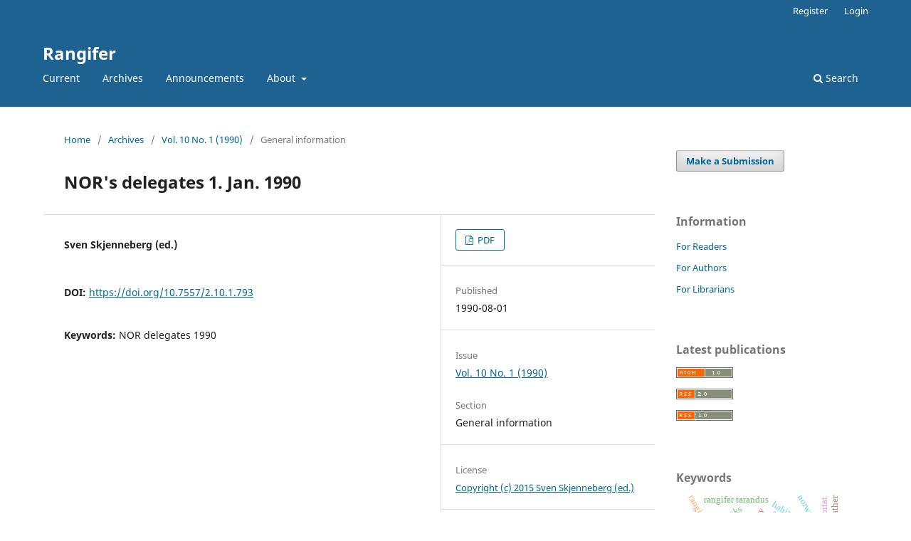

--- FILE ---
content_type: text/html; charset=utf-8
request_url: https://septentrio.uit.no/index.php/rangifer/article/view/793?articlesBySameAuthorPage=9
body_size: 7182
content:
<!DOCTYPE html>
<html lang="en" xml:lang="en">
<head>
	<meta charset="utf-8">
	<meta name="viewport" content="width=device-width, initial-scale=1.0">
	<title>
		NOR's delegates 1. Jan. 1990
							| Rangifer
			</title>

	
<meta name="generator" content="Open Journal Systems 3.4.0.9" />
<link rel="schema.DC" href="http://purl.org/dc/elements/1.1/" />
<meta name="DC.Creator.PersonalName" content="Sven Skjenneberg (ed.)"/>
<meta name="DC.Date.created" scheme="ISO8601" content="1990-08-01"/>
<meta name="DC.Date.dateSubmitted" scheme="ISO8601" content="2010-08-10"/>
<meta name="DC.Date.issued" scheme="ISO8601" content="1990-08-10"/>
<meta name="DC.Date.modified" scheme="ISO8601" content="2019-04-17"/>
<meta name="DC.Format" scheme="IMT" content="application/pdf"/>
<meta name="DC.Identifier" content="793"/>
<meta name="DC.Identifier.pageNumber" content="49"/>
<meta name="DC.Identifier.DOI" content="10.7557/2.10.1.793"/>
<meta name="DC.Identifier.URI" content="https://septentrio.uit.no/index.php/rangifer/article/view/793"/>
<meta name="DC.Language" scheme="ISO639-1" content="en"/>
<meta name="DC.Rights" content="Copyright (c) 2015 Sven Skjenneberg (ed.)"/>
<meta name="DC.Source" content="Rangifer"/>
<meta name="DC.Source.ISSN" content="1890-6729"/>
<meta name="DC.Source.Issue" content="1"/>
<meta name="DC.Source.Volume" content="10"/>
<meta name="DC.Source.URI" content="https://septentrio.uit.no/index.php/rangifer"/>
<meta name="DC.Subject" xml:lang="en" content="NOR delegates 1990"/>
<meta name="DC.Title" content="NOR&#039;s delegates 1. Jan. 1990"/>
<meta name="DC.Type" content="Text.Serial.Journal"/>
<meta name="DC.Type.articleType" content="General information"/>
<meta name="gs_meta_revision" content="1.1"/>
<meta name="citation_journal_title" content="Rangifer"/>
<meta name="citation_journal_abbrev" content="Ran"/>
<meta name="citation_issn" content="1890-6729"/> 
<meta name="citation_author" content="Sven Skjenneberg (ed.)"/>
<meta name="citation_title" content="NOR&#039;s delegates 1. Jan. 1990"/>
<meta name="citation_language" content="en"/>
<meta name="citation_date" content="1990/08/01"/>
<meta name="citation_volume" content="10"/>
<meta name="citation_issue" content="1"/>
<meta name="citation_firstpage" content="49"/>
<meta name="citation_lastpage" content="49"/>
<meta name="citation_doi" content="10.7557/2.10.1.793"/>
<meta name="citation_abstract_html_url" content="https://septentrio.uit.no/index.php/rangifer/article/view/793"/>
<meta name="citation_keywords" xml:lang="en" content="NOR delegates 1990"/>
<meta name="citation_pdf_url" content="https://septentrio.uit.no/index.php/rangifer/article/download/793/759"/>
<link rel="alternate" type="application/atom+xml" href="https://septentrio.uit.no/index.php/rangifer/gateway/plugin/WebFeedGatewayPlugin/atom">
<link rel="alternate" type="application/rdf+xml" href="https://septentrio.uit.no/index.php/rangifer/gateway/plugin/WebFeedGatewayPlugin/rss">
<link rel="alternate" type="application/rss+xml" href="https://septentrio.uit.no/index.php/rangifer/gateway/plugin/WebFeedGatewayPlugin/rss2">
	<link rel="stylesheet" href="https://septentrio.uit.no/index.php/rangifer/$$$call$$$/page/page/css?name=stylesheet" type="text/css" /><link rel="stylesheet" href="https://septentrio.uit.no/index.php/rangifer/$$$call$$$/page/page/css?name=font" type="text/css" /><link rel="stylesheet" href="https://septentrio.uit.no/lib/pkp/styles/fontawesome/fontawesome.css?v=3.4.0.9" type="text/css" /><link rel="stylesheet" href="https://septentrio.uit.no/plugins/generic/citations/css/citations.css?v=3.4.0.9" type="text/css" /><link rel="stylesheet" href="https://septentrio.uit.no/plugins/generic/citationStyleLanguage/css/citationStyleLanguagePlugin.css?v=3.4.0.9" type="text/css" />
</head>
<body class="pkp_page_article pkp_op_view" dir="ltr">

	<div class="pkp_structure_page">

				<header class="pkp_structure_head" id="headerNavigationContainer" role="banner">
						
 <nav class="cmp_skip_to_content" aria-label="Jump to content links">
	<a href="#pkp_content_main">Skip to main content</a>
	<a href="#siteNav">Skip to main navigation menu</a>
		<a href="#pkp_content_footer">Skip to site footer</a>
</nav>

			<div class="pkp_head_wrapper">

				<div class="pkp_site_name_wrapper">
					<button class="pkp_site_nav_toggle">
						<span>Open Menu</span>
					</button>
										<div class="pkp_site_name">
																<a href="						https://septentrio.uit.no/index.php/rangifer/index
					" class="is_text">Rangifer</a>
										</div>
				</div>

				
				<nav class="pkp_site_nav_menu" aria-label="Site Navigation">
					<a id="siteNav"></a>
					<div class="pkp_navigation_primary_row">
						<div class="pkp_navigation_primary_wrapper">
																				<ul id="navigationPrimary" class="pkp_navigation_primary pkp_nav_list">
								<li class="">
				<a href="https://septentrio.uit.no/index.php/rangifer/issue/current">
					Current
				</a>
							</li>
								<li class="">
				<a href="https://septentrio.uit.no/index.php/rangifer/issue/archive">
					Archives
				</a>
							</li>
								<li class="">
				<a href="https://septentrio.uit.no/index.php/rangifer/announcement">
					Announcements
				</a>
							</li>
								<li class="">
				<a href="https://septentrio.uit.no/index.php/rangifer/about">
					About
				</a>
									<ul>
																					<li class="">
									<a href="https://septentrio.uit.no/index.php/rangifer/about">
										About
									</a>
								</li>
																												<li class="">
									<a href="https://septentrio.uit.no/index.php/rangifer/about/submissions">
										Submissions
									</a>
								</li>
																												<li class="">
									<a href="https://septentrio.uit.no/index.php/rangifer/ethics">
										Ethics and malpractice statement
									</a>
								</li>
																												<li class="">
									<a href="https://septentrio.uit.no/index.php/rangifer/report">
										Rangifer Report
									</a>
								</li>
																												<li class="">
									<a href="https://septentrio.uit.no/index.php/rangifer/about/editorialTeam">
										Editorial Team
									</a>
								</li>
																												<li class="">
									<a href="https://septentrio.uit.no/index.php/rangifer/about/privacy">
										Privacy Statement
									</a>
								</li>
																												<li class="">
									<a href="https://septentrio.uit.no/index.php/rangifer/about/contact">
										Contact
									</a>
								</li>
																		</ul>
							</li>
			</ul>

				

																						<div class="pkp_navigation_search_wrapper">
									<a href="https://septentrio.uit.no/index.php/rangifer/search" class="pkp_search pkp_search_desktop">
										<span class="fa fa-search" aria-hidden="true"></span>
										Search
									</a>
								</div>
													</div>
					</div>
					<div class="pkp_navigation_user_wrapper" id="navigationUserWrapper">
							<ul id="navigationUser" class="pkp_navigation_user pkp_nav_list">
								<li class="profile">
				<a href="https://septentrio.uit.no/index.php/rangifer/user/register">
					Register
				</a>
							</li>
								<li class="profile">
				<a href="https://septentrio.uit.no/index.php/rangifer/login">
					Login
				</a>
							</li>
										</ul>

					</div>
				</nav>
			</div><!-- .pkp_head_wrapper -->
		</header><!-- .pkp_structure_head -->

						<div class="pkp_structure_content has_sidebar">
			<div class="pkp_structure_main" role="main">
				<a id="pkp_content_main"></a>

<div class="page page_article">
			<nav class="cmp_breadcrumbs" role="navigation" aria-label="You are here:">
	<ol>
		<li>
			<a href="https://septentrio.uit.no/index.php/rangifer/index">
				Home
			</a>
			<span class="separator">/</span>
		</li>
		<li>
			<a href="https://septentrio.uit.no/index.php/rangifer/issue/archive">
				Archives
			</a>
			<span class="separator">/</span>
		</li>
					<li>
				<a href="https://septentrio.uit.no/index.php/rangifer/issue/view/110">
					Vol. 10 No. 1 (1990)
				</a>
				<span class="separator">/</span>
			</li>
				<li class="current" aria-current="page">
			<span aria-current="page">
									General information
							</span>
		</li>
	</ol>
</nav>
	
		  	 <article class="obj_article_details">

		
	<h1 class="page_title">
		NOR's delegates 1. Jan. 1990
	</h1>

	
	<div class="row">
		<div class="main_entry">

							<section class="item authors">
					<h2 class="pkp_screen_reader">Authors</h2>
					<ul class="authors">
											<li>
							<span class="name">
								Sven Skjenneberg (ed.)
							</span>
																																		</li>
										</ul>
				</section>
			
																	<section class="item doi">
					<h2 class="label">
												DOI:
					</h2>
					<span class="value">
						<a href="https://doi.org/10.7557/2.10.1.793">
							https://doi.org/10.7557/2.10.1.793
						</a>
					</span>
				</section>
			

									<section class="item keywords">
				<h2 class="label">
										Keywords:
				</h2>
				<span class="value">
											NOR delegates 1990									</span>
			</section>
			
						
			

						
																			
						
		</div><!-- .main_entry -->

		<div class="entry_details">

						
										<div class="item galleys">
					<h2 class="pkp_screen_reader">
						Downloads
					</h2>
					<ul class="value galleys_links">
													<li>
								
	
													

<a class="obj_galley_link pdf" href="https://septentrio.uit.no/index.php/rangifer/article/view/793/759">
		
	PDF

	</a>
							</li>
											</ul>
				</div>
						
						<div class="item published">
				<section class="sub_item">
					<h2 class="label">
						Published
					</h2>
					<div class="value">
																			<span>1990-08-01</span>
																	</div>
				</section>
							</div>
			
						
										<div class="item issue">

											<section class="sub_item">
							<h2 class="label">
								Issue
							</h2>
							<div class="value">
								<a class="title" href="https://septentrio.uit.no/index.php/rangifer/issue/view/110">
									Vol. 10 No. 1 (1990)
								</a>
							</div>
						</section>
					
											<section class="sub_item">
							<h2 class="label">
								Section
							</h2>
							<div class="value">
								General information
							</div>
						</section>
					
									</div>
			
						
																<div class="item copyright">
					<h2 class="label">
						License
					</h2>
																							<a href="" class="copyright">
																	Copyright (c) 2015 Sven Skjenneberg (ed.)
															</a>
																
				</div>
			
				<div class="item citation">
		<section class="sub_item citation_display">
			<h2 class="label">
				How to Cite
			</h2>
			<div class="value">
				<div id="citationOutput" role="region" aria-live="polite">
					<div class="csl-bib-body">
  <div class="csl-entry">Skjenneberg (ed.), S. (1990). NOR’s delegates 1. Jan. 1990. <i>Rangifer</i>, <i>10</i>(1), 49. <a href="https://doi.org/10.7557/2.10.1.793">https://doi.org/10.7557/2.10.1.793</a></div>
</div>
				</div>
				<div class="citation_formats">
					<button class="citation_formats_button label" aria-controls="cslCitationFormats" aria-expanded="false" data-csl-dropdown="true">
						More Citation Formats
					</button>
					<div id="cslCitationFormats" class="citation_formats_list" aria-hidden="true">
						<ul class="citation_formats_styles">
															<li>
									<a
											rel="nofollow"
											aria-controls="citationOutput"
											href="https://septentrio.uit.no/index.php/rangifer/citationstylelanguage/get/acm-sig-proceedings?submissionId=793&amp;publicationId=730&amp;issueId=110"
											data-load-citation
											data-json-href="https://septentrio.uit.no/index.php/rangifer/citationstylelanguage/get/acm-sig-proceedings?submissionId=793&amp;publicationId=730&amp;issueId=110&amp;return=json"
									>
										ACM
									</a>
								</li>
															<li>
									<a
											rel="nofollow"
											aria-controls="citationOutput"
											href="https://septentrio.uit.no/index.php/rangifer/citationstylelanguage/get/acs-nano?submissionId=793&amp;publicationId=730&amp;issueId=110"
											data-load-citation
											data-json-href="https://septentrio.uit.no/index.php/rangifer/citationstylelanguage/get/acs-nano?submissionId=793&amp;publicationId=730&amp;issueId=110&amp;return=json"
									>
										ACS
									</a>
								</li>
															<li>
									<a
											rel="nofollow"
											aria-controls="citationOutput"
											href="https://septentrio.uit.no/index.php/rangifer/citationstylelanguage/get/apa?submissionId=793&amp;publicationId=730&amp;issueId=110"
											data-load-citation
											data-json-href="https://septentrio.uit.no/index.php/rangifer/citationstylelanguage/get/apa?submissionId=793&amp;publicationId=730&amp;issueId=110&amp;return=json"
									>
										APA
									</a>
								</li>
															<li>
									<a
											rel="nofollow"
											aria-controls="citationOutput"
											href="https://septentrio.uit.no/index.php/rangifer/citationstylelanguage/get/associacao-brasileira-de-normas-tecnicas?submissionId=793&amp;publicationId=730&amp;issueId=110"
											data-load-citation
											data-json-href="https://septentrio.uit.no/index.php/rangifer/citationstylelanguage/get/associacao-brasileira-de-normas-tecnicas?submissionId=793&amp;publicationId=730&amp;issueId=110&amp;return=json"
									>
										ABNT
									</a>
								</li>
															<li>
									<a
											rel="nofollow"
											aria-controls="citationOutput"
											href="https://septentrio.uit.no/index.php/rangifer/citationstylelanguage/get/chicago-author-date?submissionId=793&amp;publicationId=730&amp;issueId=110"
											data-load-citation
											data-json-href="https://septentrio.uit.no/index.php/rangifer/citationstylelanguage/get/chicago-author-date?submissionId=793&amp;publicationId=730&amp;issueId=110&amp;return=json"
									>
										Chicago
									</a>
								</li>
															<li>
									<a
											rel="nofollow"
											aria-controls="citationOutput"
											href="https://septentrio.uit.no/index.php/rangifer/citationstylelanguage/get/harvard-cite-them-right?submissionId=793&amp;publicationId=730&amp;issueId=110"
											data-load-citation
											data-json-href="https://septentrio.uit.no/index.php/rangifer/citationstylelanguage/get/harvard-cite-them-right?submissionId=793&amp;publicationId=730&amp;issueId=110&amp;return=json"
									>
										Harvard
									</a>
								</li>
															<li>
									<a
											rel="nofollow"
											aria-controls="citationOutput"
											href="https://septentrio.uit.no/index.php/rangifer/citationstylelanguage/get/ieee?submissionId=793&amp;publicationId=730&amp;issueId=110"
											data-load-citation
											data-json-href="https://septentrio.uit.no/index.php/rangifer/citationstylelanguage/get/ieee?submissionId=793&amp;publicationId=730&amp;issueId=110&amp;return=json"
									>
										IEEE
									</a>
								</li>
															<li>
									<a
											rel="nofollow"
											aria-controls="citationOutput"
											href="https://septentrio.uit.no/index.php/rangifer/citationstylelanguage/get/modern-language-association?submissionId=793&amp;publicationId=730&amp;issueId=110"
											data-load-citation
											data-json-href="https://septentrio.uit.no/index.php/rangifer/citationstylelanguage/get/modern-language-association?submissionId=793&amp;publicationId=730&amp;issueId=110&amp;return=json"
									>
										MLA
									</a>
								</li>
															<li>
									<a
											rel="nofollow"
											aria-controls="citationOutput"
											href="https://septentrio.uit.no/index.php/rangifer/citationstylelanguage/get/turabian-fullnote-bibliography?submissionId=793&amp;publicationId=730&amp;issueId=110"
											data-load-citation
											data-json-href="https://septentrio.uit.no/index.php/rangifer/citationstylelanguage/get/turabian-fullnote-bibliography?submissionId=793&amp;publicationId=730&amp;issueId=110&amp;return=json"
									>
										Turabian
									</a>
								</li>
															<li>
									<a
											rel="nofollow"
											aria-controls="citationOutput"
											href="https://septentrio.uit.no/index.php/rangifer/citationstylelanguage/get/vancouver?submissionId=793&amp;publicationId=730&amp;issueId=110"
											data-load-citation
											data-json-href="https://septentrio.uit.no/index.php/rangifer/citationstylelanguage/get/vancouver?submissionId=793&amp;publicationId=730&amp;issueId=110&amp;return=json"
									>
										Vancouver
									</a>
								</li>
															<li>
									<a
											rel="nofollow"
											aria-controls="citationOutput"
											href="https://septentrio.uit.no/index.php/rangifer/citationstylelanguage/get/ama?submissionId=793&amp;publicationId=730&amp;issueId=110"
											data-load-citation
											data-json-href="https://septentrio.uit.no/index.php/rangifer/citationstylelanguage/get/ama?submissionId=793&amp;publicationId=730&amp;issueId=110&amp;return=json"
									>
										AMA
									</a>
								</li>
													</ul>
													<div class="label">
								Download Citation
							</div>
							<ul class="citation_formats_styles">
																	<li>
										<a href="https://septentrio.uit.no/index.php/rangifer/citationstylelanguage/download/ris?submissionId=793&amp;publicationId=730&amp;issueId=110">
											<span class="fa fa-download"></span>
											Endnote/Zotero/Mendeley (RIS)
										</a>
									</li>
																	<li>
										<a href="https://septentrio.uit.no/index.php/rangifer/citationstylelanguage/download/bibtex?submissionId=793&amp;publicationId=730&amp;issueId=110">
											<span class="fa fa-download"></span>
											BibTeX
										</a>
									</li>
															</ul>
											</div>
				</div>
			</div>
		</section>
	</div>
<div id="citation-plugin" class="item citations-container" data-citations-url="https://septentrio.uit.no/index.php/rangifer/citations/get?doi=10.7557%2F2.10.1.793" data-img-url="https://septentrio.uit.no/plugins/generic/citations/images/">
    <div id="citations-loader"></div>
    <div class="citations-count">
        <div class="citations-count-crossref">
            <img class="img-fluid" src="https://septentrio.uit.no/plugins/generic/citations/images/crossref.png" alt="Crossref"/>
            <div class="badge_total"></div>
        </div>
        <div class="citations-count-scopus">
            <img src="https://septentrio.uit.no/plugins/generic/citations/images/scopus.png" alt="Scopus"/>
            <br/>
            <span class="badge_total"></span>
        </div>
        <div class="citations-count-google">
            <a href="https://scholar.google.com/scholar?q=10.7557/2.10.1.793" target="_blank" rel="noreferrer">
                <img src="https://septentrio.uit.no/plugins/generic/citations/images/scholar.png" alt="Google Scholar"/>
            </a>
        </div>
        <div class="citations-count-europepmc">
            <a href="https://europepmc.org/search?scope=fulltext&query=10.7557/2.10.1.793" target="_blank" rel="noreferrer">
                <img src="https://septentrio.uit.no/plugins/generic/citations/images/pmc.png" alt="Europe PMC"/>
                <br/>
                <span class="badge_total"></span>
            </a>
        </div>
    </div>
    <div class="citations-list">
        <div class="cite-itm cite-prototype" style="display: none">
            <img class="cite-img img-fluid" src="" alt="">
            <div>
                <span class="cite-author"></span>
                <span class="cite-date"></span>
            </div>
            <div>
                <span class="cite-title"></span>
                <span class="cite-info"></span>
            </div>
            <div class="cite-doi"></div>
        </div>
    </div>
            <style>
            .citations-container {
                overflow-y: auto;
                overflow-x: hidden;
                max-height: 300px;
            }
        </style>
    </div>


		</div><!-- .entry_details -->
	</div><!-- .row -->

</article>

	<div id="articlesBySameAuthorList">
						<h3>Most read articles by the same author(s)</h3>

			<ul>
																													<li>
													Sven Skjenneberg (ed.),
												<a href="https://septentrio.uit.no/index.php/rangifer/article/view/506">
							Forord
						</a>,
						<a href="https://septentrio.uit.no/index.php/rangifer/issue/view/92">
							Rangifer: Vol. 4 No. 2: Appendix (1984)
						</a>
					</li>
																													<li>
													Sven Skjenneberg (ed.),
												<a href="https://septentrio.uit.no/index.php/rangifer/article/view/739">
							Program
						</a>,
						<a href="https://septentrio.uit.no/index.php/rangifer/issue/view/103">
							Rangifer: Vol. 8 No. 2: Special Issue No. 2 (1988)
						</a>
					</li>
																													<li>
													Sven Skjenneberg (ed.),
												<a href="https://septentrio.uit.no/index.php/rangifer/article/view/535">
							Litteraturinformasjon
						</a>,
						<a href="https://septentrio.uit.no/index.php/rangifer/issue/view/93">
							Rangifer: Vol. 5 No. 1 (1985)
						</a>
					</li>
																													<li>
													Sven Skjenneberg (ed.),
												<a href="https://septentrio.uit.no/index.php/rangifer/article/view/496">
							Redaksjonelt
						</a>,
						<a href="https://septentrio.uit.no/index.php/rangifer/issue/view/91">
							Rangifer: Vol. 4 No. 2 (1984)
						</a>
					</li>
							</ul>
			<div id="articlesBySameAuthorPages">
				<a href="https://septentrio.uit.no/index.php/rangifer/article/view/793?articlesBySameAuthorPage=1#articlesBySameAuthor">&lt;&lt;</a>&nbsp;<a href="https://septentrio.uit.no/index.php/rangifer/article/view/793?articlesBySameAuthorPage=8#articlesBySameAuthor">&lt;</a>&nbsp;<a href="https://septentrio.uit.no/index.php/rangifer/article/view/793?articlesBySameAuthorPage=1#articlesBySameAuthor">1</a>&nbsp;<a href="https://septentrio.uit.no/index.php/rangifer/article/view/793?articlesBySameAuthorPage=2#articlesBySameAuthor">2</a>&nbsp;<a href="https://septentrio.uit.no/index.php/rangifer/article/view/793?articlesBySameAuthorPage=3#articlesBySameAuthor">3</a>&nbsp;<a href="https://septentrio.uit.no/index.php/rangifer/article/view/793?articlesBySameAuthorPage=4#articlesBySameAuthor">4</a>&nbsp;<a href="https://septentrio.uit.no/index.php/rangifer/article/view/793?articlesBySameAuthorPage=5#articlesBySameAuthor">5</a>&nbsp;<a href="https://septentrio.uit.no/index.php/rangifer/article/view/793?articlesBySameAuthorPage=6#articlesBySameAuthor">6</a>&nbsp;<a href="https://septentrio.uit.no/index.php/rangifer/article/view/793?articlesBySameAuthorPage=7#articlesBySameAuthor">7</a>&nbsp;<a href="https://septentrio.uit.no/index.php/rangifer/article/view/793?articlesBySameAuthorPage=8#articlesBySameAuthor">8</a>&nbsp;<strong>9</strong>&nbsp;
			</div>
			</div>


</div><!-- .page -->

	</div><!-- pkp_structure_main -->

									<div class="pkp_structure_sidebar left" role="complementary" aria-label="Sidebar">
				<div class="pkp_block block_make_submission">
	<h2 class="pkp_screen_reader">
		Make a Submission
	</h2>

	<div class="content">
		<a class="block_make_submission_link" href="https://septentrio.uit.no/index.php/rangifer/about/submissions">
			Make a Submission
		</a>
	</div>
</div>
<div class="pkp_block block_information">
	<h2 class="title">Information</h2>
	<div class="content">
		<ul>
							<li>
					<a href="https://septentrio.uit.no/index.php/rangifer/information/readers">
						For Readers
					</a>
				</li>
										<li>
					<a href="https://septentrio.uit.no/index.php/rangifer/information/authors">
						For Authors
					</a>
				</li>
										<li>
					<a href="https://septentrio.uit.no/index.php/rangifer/information/librarians">
						For Librarians
					</a>
				</li>
					</ul>
	</div>
</div>
<div class="pkp_block block_web_feed">
	<h2 class="title">Latest publications</h2>
	<div class="content">
		<ul>
			<li>
				<a href="https://septentrio.uit.no/index.php/rangifer/gateway/plugin/WebFeedGatewayPlugin/atom">
					<img src="https://septentrio.uit.no/lib/pkp/templates/images/atom.svg" alt="Atom logo">
				</a>
			</li>
			<li>
				<a href="https://septentrio.uit.no/index.php/rangifer/gateway/plugin/WebFeedGatewayPlugin/rss2">
					<img src="https://septentrio.uit.no/lib/pkp/templates/images/rss20_logo.svg" alt="RSS2 logo">
				</a>
			</li>
			<li>
				<a href="https://septentrio.uit.no/index.php/rangifer/gateway/plugin/WebFeedGatewayPlugin/rss">
					<img src="https://septentrio.uit.no/lib/pkp/templates/images/rss10_logo.svg" alt="RSS1 logo">
				</a>
			</li>
		</ul>
	</div>
</div>
<div class="pkp_block block_keyword_cloud">
    <h2 class="title">Keywords</h2>
    <div class="content" id='wordcloud'></div>

    <script>
        function randomColor() {
            var cores = ['#1f77b4', '#ff7f0e', '#2ca02c', '#d62728', '#9467bd', '#8c564b', '#e377c2', '#7f7f7f', '#bcbd22', '#17becf'];
            return cores[Math.floor(Math.random()*cores.length)];
        }

                    document.addEventListener("DOMContentLoaded", function() {
                var keywords = [{"text":"body weight","size":1},{"text":"owner effect","size":1},{"text":"reindeer herding industry","size":1},{"text":"selection strategy","size":1},{"text":"traditional ecological knowledge","size":1},{"text":"tek","size":1},{"text":"calf weight","size":1},{"text":"woodland caribou","size":1},{"text":"ontario","size":1},{"text":"habitat mosaic","size":1},{"text":"forest management planning","size":1},{"text":"harvest blocks","size":1},{"text":"canada","size":1},{"text":"caribou management","size":1},{"text":"forage use","size":1},{"text":"forest fire","size":1},{"text":"rangifer","size":1},{"text":"snow cover","size":1},{"text":"winter range","size":1},{"text":"lichens","size":1},{"text":"habitat","size":1},{"text":"labrador","size":1},{"text":"nunavik","size":1},{"text":"population ecology","size":1},{"text":"range fidelity","size":1},{"text":"rangifer tarandus","size":1},{"text":"spatial","size":1},{"text":"telemetry","size":1},{"text":"reindeer grazing","size":1},{"text":"pasture","size":1},{"text":"soil properties","size":1},{"text":"finnmark","size":1},{"text":"norway","size":1},{"text":"lichen pasture","size":1},{"text":"cec","size":1},{"text":"nutrients","size":1},{"text":"organic matter","size":1},{"text":"podzol","size":1},{"text":"reindeer pasture","size":1},{"text":"soil degradation","size":1},{"text":"boreal","size":1},{"text":"climate change","size":1},{"text":"forest-dwelling","size":1},{"text":"forest management","size":1},{"text":"recovery","size":1},{"text":"weather","size":1},{"text":"caribou co-management","size":1},{"text":"sahtu region","size":1},{"text":"dene knowledfge","size":1},{"text":"biological inference","size":1}];
                var totalWeight = 0;
                var blockWidth = 300;
                var blockHeight = 200;
                var transitionDuration = 200;
                var length_keywords = keywords.length;
                var layout = d3.layout.cloud();

                layout.size([blockWidth, blockHeight])
                    .words(keywords)
                    .fontSize(function(d)
                    {
                        return fontSize(+d.size);
                    })
                    .on('end', draw);

                var svg = d3.select("#wordcloud").append("svg")
                    .attr("viewBox", "0 0 " + blockWidth + " " + blockHeight)
                    .attr("width", '100%');

                function update() {
                    var words = layout.words();
                    fontSize = d3.scaleLinear().range([16, 34]);
                    if (words.length) {
                        fontSize.domain([+words[words.length - 1].size || 1, +words[0].size]);
                    }
                }

                keywords.forEach(function(item,index){totalWeight += item.size;});

                update();

                function draw(words, bounds) {
                    var width = layout.size()[0],
                        height = layout.size()[1];

                    scaling = bounds
                        ? Math.min(
                            width / Math.abs(bounds[1].x - width / 2),
                            width / Math.abs(bounds[0].x - width / 2),
                            height / Math.abs(bounds[1].y - height / 2),
                            height / Math.abs(bounds[0].y - height / 2),
                        ) / 2
                        : 1;

                    svg
                    .append("g")
                    .attr(
                        "transform",
                        "translate(" + [width >> 1, height >> 1] + ")scale(" + scaling + ")",
                    )
                    .selectAll("text")
                        .data(words)
                    .enter().append("text")
                        .style("font-size", function(d) { return d.size + "px"; })
                        .style("font-family", 'serif')
                        .style("fill", randomColor)
                        .style('cursor', 'pointer')
                        .style('opacity', 0.7)
                        .attr('class', 'keyword')
                        .attr("text-anchor", "middle")
                        .attr("transform", function(d) {
                            return "translate(" + [d.x, d.y] + ")rotate(" + d.rotate + ")";
                        })
                        .text(function(d) { return d.text; })
                        .on("click", function(d, i){
                            window.location = "https://septentrio.uit.no/index.php/rangifer/search?query=QUERY_SLUG".replace(/QUERY_SLUG/, encodeURIComponent(''+d.text+''));
                        })
                        .on("mouseover", function(d, i) {
                            d3.select(this).transition()
                                .duration(transitionDuration)
                                .style('font-size',function(d) { return (d.size + 3) + "px"; })
                                .style('opacity', 1);
                        })
                        .on("mouseout", function(d, i) {
                            d3.select(this).transition()
                                .duration(transitionDuration)
                                .style('font-size',function(d) { return d.size + "px"; })
                                .style('opacity', 0.7);
                        })
                        .on('resize', function() { update() });
                }

                layout.start();
            });
        	</script>
</div>

			</div><!-- pkp_sidebar.left -->
			</div><!-- pkp_structure_content -->

<div id="pkp_content_footer" class="pkp_structure_footer_wrapper" role="contentinfo">

	<div class="pkp_structure_footer">

					<div class="pkp_footer_content">
				<p>Rangifer has the following ISSN numbers:</p>
<p>1890-6729 Electronic edition<br />0333-256X Paper edition<br />0801-6399 Special issues (paper edition)<br />0808-2359 Reports (paper edition)</p>
<div class="footer-icons"><a href="https://doaj.org/toc/1890-6729" target="_blank" rel="noopener"><img src="https://septentrio.uit.no/public/site/images/aysaekanger/doaj-logo-colour.svg-6577ae82d79791a0b9e6c8bc946efe55.png" alt="DOAJ logo" width="120" height="39" /></a></div>
			</div>
		
                                <div class="pkp_footer_content">
       	            <p>
			<a href="https://septentrio.uit.no">Septentrio Academic Publishing</a> is
			a publishing service
			<br />
			provided by The University Library at
                    </p>
		    <div class="footer-logo">
			<a href="http://uit.no" target="_blank" style="display: block;">
				<img style="max-width: 270px;" alt="UiT The Arctic University of Norway" src="https://septentrio.uit.no/public/site/images/uit_eng.png" />
			</a>
		    </div>
                     <p>
                        and is affiliated with <a href="https://oaspa.org" target="_blank">OASPA</a> and <a href="https://aeup.eu" target="_blank">AEUP</a>
                    </p>

<!--                    <div class="footer-icons">
                        <a href="http://www.crossref.org" target="_blank"><img src="https://assets.crossref.org/logo/crossref-logo-landscape-200.svg" height="22" alt="Crossref logo"></a>
                        <a href="http://www.oaspa.org" target="_blank"><img src="https://www.oaspa.org/wp-content/uploads/2023/12/OASPA-logo.svg" alt="OASPA logo" height="22" /></a>
                                                <a href="http://www.aeup.eu" target="_blank"><img src="https://septentrio.uit.no/plugins/themes/default/images/aeup.gif" alt="AEUP logo" height="22" /></a>
                    </div>
-->
               </div>

		<div class="pkp_brand_footer" role="complementary">
	
			<p>
	                    This webpage is published under the terms of the <br /><a href="https://creativecommons.org/licenses/by/4.0/" target="_blank">Creative Commons Attribution 4.0 International (CC BY 4.0) license</a>
			</p>

               		<p>
			    <a href="https://uustatus.no/nb/erklaringer/publisert/9a57cace-7a02-496d-93b5-f68c70b0a8c0" target="_blank">Accessibility statement (Norwegian only)</a>
	                </p>
	

			<div class="footer-logo" style="text-align: right">
				<a href="https://septentrio.uit.no/index.php/rangifer/about/aboutThisPublishingSystem">
					<img alt="More information about the publishing system, Platform and Workflow by OJS/PKP." src="https://septentrio.uit.no/templates/images/ojs_brand.png">
				</a>
			</div>
		</div>
	</div>
</div><!-- pkp_structure_footer_wrapper -->

</div><!-- pkp_structure_page -->

<script src="https://septentrio.uit.no/lib/pkp/lib/vendor/components/jquery/jquery.min.js?v=3.4.0.9" type="text/javascript"></script><script src="https://septentrio.uit.no/lib/pkp/lib/vendor/components/jqueryui/jquery-ui.min.js?v=3.4.0.9" type="text/javascript"></script><script src="https://septentrio.uit.no/plugins/themes/default/js/lib/popper/popper.js?v=3.4.0.9" type="text/javascript"></script><script src="https://septentrio.uit.no/plugins/themes/default/js/lib/bootstrap/util.js?v=3.4.0.9" type="text/javascript"></script><script src="https://septentrio.uit.no/plugins/themes/default/js/lib/bootstrap/dropdown.js?v=3.4.0.9" type="text/javascript"></script><script src="https://septentrio.uit.no/plugins/themes/default/js/main.js?v=3.4.0.9" type="text/javascript"></script><script src="https://septentrio.uit.no/plugins/generic/citationStyleLanguage/js/articleCitation.js?v=3.4.0.9" type="text/javascript"></script><script src="https://septentrio.uit.no/plugins/generic/citations/js/citations.js?v=3.4.0.9" type="text/javascript"></script><script src="https://d3js.org/d3.v4.js?v=3.4.0.9" type="text/javascript"></script><script src="https://cdn.jsdelivr.net/gh/holtzy/D3-graph-gallery@master/LIB/d3.layout.cloud.js?v=3.4.0.9" type="text/javascript"></script><script type="text/javascript">            var _paq = _paq || [];
              _paq.push(['trackPageView']);
              _paq.push(['enableLinkTracking']);
              (function() {
                var u="//www.ub.uit.no/matomo/";
                _paq.push(['setTrackerUrl', u+'piwik.php']);
                _paq.push(['setSiteId', 4]);
                _paq.push(['setDocumentTitle', "rangifer"]);
                var d=document, g=d.createElement('script'), s=d.getElementsByTagName('script')[0];
                g.type='text/javascript'; g.async=true; g.defer=true; g.src=u+'piwik.js'; s.parentNode.insertBefore(g,s);
              })();</script>


</body>
</html>
